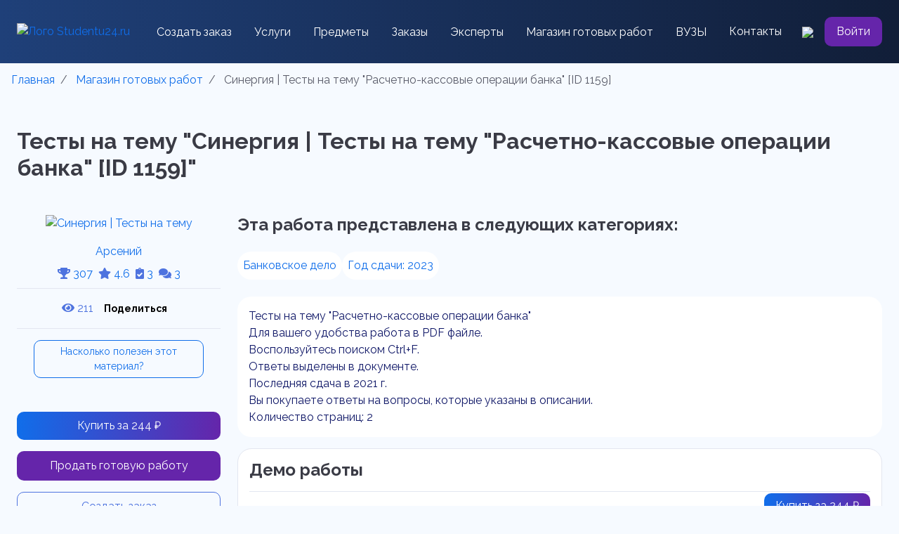

--- FILE ---
content_type: text/html; charset=utf-8
request_url: https://studentu24.ru/list/doneprojects/sinergiya-testy-na-temu-raschetno-kassovye-operacii-banka---1159
body_size: 24345
content:

<!DOCTYPE html>
<html lang="ru">
<head>
    <meta charset="utf-8">

<link rel='manifest' href='/manifest.json'>
<title>Синергия | Тесты на тему &quot;Расчетно-кассовые операции банка&quot; [ID 1159]. Заказ любых студенческих работ по выгодным ценам ‎| ID 1159</title>
<meta name="keywords" content="" />
<meta name="description" content="Синергия | Тесты на тему &quot;Расчетно-кассовые операции банка&quot; [ID 1159]. ⏩ Выполнение работ качественно, анонимно, безопасно и в срок! ⏩ Помощь студентам во всех видах студенческих работ ⏩ Выгодные цены ✅ ID 1159" />



           <meta http-equiv="X-UA-Compatible" content="IE=edge">
           <meta name="viewport" content="width=device-width, initial-scale=1, shrink-to-fit=no">
           <meta name="author" content="Falcon Space, Web-Automation.ru" />
           <meta name="theme-color" content="#cccccc" />

           
<link rel="preload" as="style" href="/content/modules/as.css?v=12" onload="this.rel='stylesheet'">
<link rel="preload" as="style" href="/controls/resource/getfile?code=globalcss" onload="this.rel='stylesheet'">




    <link href="/content/sb-admin/css/sb-admin-2.min.css" rel="stylesheet">



<link rel="prefetch" as="style" href="/js/bootstrap-slider/css/bootstrap-slider.min.css" onload="this.rel='stylesheet'">

<link rel="icon" href="/uploads/rs/favicon/0/favicon_thumb.png" type="image/x-icon" />
<link rel="shortcut icon" href="/uploads/rs/favicon/0/favicon_thumb.png" type="image/x-icon" />
<link rel="apple-touch-icon" href="/uploads/rs/favicon/0/favicon_thumb.png" />



<link rel="preload" as="font" type="font/woff2" crossorigin href="/content/sb-admin/vendor/fontawesome-free/webfonts/fa-regular-400.woff2" />
<link rel="preload" as="font" type="font/woff2" crossorigin href="/content/sb-admin/vendor/fontawesome-free/webfonts/fa-solid-900.woff2" />
<link rel="preload" as="font" type="font/woff2" crossorigin href="/content/sb-admin/vendor/fontawesome-free/webfonts/fa-brands-400.woff2" />
<link rel="preload" as="style" href="/content/sb-admin/vendor/fontawesome-free/css/all.min.css" onload="this.rel='stylesheet'">



<link rel="stylesheet" href="/uploads/js/swiper/swiper-bundle.min.css" />
<link rel="stylesheet" href="/uploads/style.css">

    
    <link rel="stylesheet" href="/content/modules/catalog.css" />
<link rel="stylesheet" href="/uploads/style-list.css">
<link rel="canonical" href="https://studentu24.ru/list/doneprojects/sinergiya-testy-na-temu-raschetno-kassovye-operacii-banka---1159">    
</head>
<body id="page-top"
      class="     au-list instantCatalogFilter as-stickyTop as-round   "
      data-lang="ru-ru"       
             
      >
    <!-- Page Wrapper -->
    <div id="wrapper" >
        <!-- Sidebar -->
        <div id="accordionSidebar" class="navbar-nav bg-gradient-primary sidebar sidebar-dark accordion 
                d-block d-sm-block d-md-none d-lg-none  as-hideLeftCol  ">
            

<!-- Sidebar - Brand -->


    <a class="sidebar-brand d-flex align-items-center justify-content-center" href="/">
        <div class="sidebar-brand-icon animated bounceInLeft delay-1s faa-parent  animated-hover">
        <img src="/uploads/rs/sitelogo/0/logo_thumb.png" alt="Studentu24.ru" title="Studentu24.ru" />
        </div>
        <div class="sidebar-brand-text mx-3 animated bounceInDown ">Studentu24.ru</div>
    </a>


<div class="as-leftColCont">

    <!-- Divider -->
    <hr class="sidebar-divider my-0">

    <div class="as-mainMenu">
    </div>

    <!-- Divider -->
    <hr class="sidebar-divider d-none d-md-block">

    <!-- Sidebar Toggler (Sidebar) -->
    <div class="text-center d-none d-md-block sidebarToggleCont hide">
        <button class="rounded-circle border-0" id="sidebarToggle"></button>
    </div>

</div>

        </div>
        <!-- End of Sidebar -->
        <!-- Content Wrapper -->
        <div id="content-wrapper" class="d-flex flex-column">
            <!-- Main Content -->
            <div id="content">
                

<div class="header" style="background: linear-gradient(91deg, #1F4079 0%, #111E38 100%);">
  <div class="container py-4">
    <div class="row">
      <div class="col-12">
        <div class="navbar-container  w-100" style="z-index:2;">
          <nav class="navbar navbar-expand-xl navbar-dark p-0">
            <a href="/" class="">
              <img class="mr-2" style="height: 40px;" alt="Лого Studentu24.ru"
                   title="Лого Studentu24.ru" src="/uploads/rs/landimages/10/logo.svg">
            </a>
            <button class="navbar-toggler border-0" type="button" data-toggle="collapse"
                    data-target="#navbar" aria-controls="navbarSupportedContent" aria-expanded="false"
                    aria-label="Toggle navigation">
              <span class="navbar-toggler-icon"></span>
            </button>
            <div class="collapse navbar-collapse pt-5 pt-xl-0" id="navbar">
              <ul class="navbar-nav mx-auto align-items-xl-center mb-4 mb-xl-0">
                <li class="list-group-item border-0 bg-transparent py-2 px-3"><a
                                                                                 class="nav-link text-white p-0" href="/new-project">Создать заказ</a></li>
                <li class="list-group-item border-0 bg-transparent py-2 px-3">
                  <a class="as-form-modal nav-link text-white p-0" href="#" data-code="typesList" data-itemid="0" data-big="0" data-title="Услуги" data-btntext="">Услуги</a>
                </li>
                <li class="list-group-item border-0 bg-transparent py-2 px-3"><a
                                                                                 class="nav-link text-white p-0" href="/subjects-list">Предметы</a></li>
                <li class="list-group-item border-0 bg-transparent py-2 px-3"><a
                                                                                 class="nav-link text-white p-0" href="/searchprojects">Заказы</a></li>
                <li class="list-group-item border-0 bg-transparent py-2 px-3"><a
                                                                                 class="nav-link text-white p-0" href="/list/suppliers">Эксперты</a></li>
                <li class="list-group-item border-0 bg-transparent py-2 px-3"><a
                                                                                 class="nav-link text-white p-0" href="/list/doneprojects">Магазин готовых работ</a></li>
                <li class="list-group-item border-0 bg-transparent py-2 px-3"><a
                                                                                 class="nav-link text-white p-0" href="/list/universities">ВУЗЫ</a></li>
                <li class="list-group-item border-0 bg-transparent py-2 px-3"><a
                                                                                 class="nav-link text-white p-0" href="/contacts">Контакты</a></li>
              </ul>
              <div class="d-flex align-items-center">
                <a href="#" class="as-modal mr-3 d-none d-xl-block search__btn border-0 bg-transparent"
                   data-title="Поиск..."
                   data-content="<select class='as-select-search hide' data-url='/controls/search/search' data-itemid='' data-minlength='4' data-delay='1000'><option value='0'>Поиск...</option></select>"
                   data-big='0'
                   data-slideout='2'>
                  <img src="/uploads/images/search.svg">
                </a>

              </div>
              <a class="text-white btn p-2 px-3 violet-btn" href="/account/login">Войти</a>
            </div>

          </nav>
        </div>
      </div>
    </div>
  </div>
</div>

<div style="display:none;" itemscope="" itemtype="https://schema.org/SiteNavigationElement">
  <ul itemprop="about" itemscope="" itemtype="https://schema.org/ItemList">
    <li itemprop="itemListElement" itemscope ="" itemtype="https://schema.org/ItemList">
      <a href="https://studentu24.ru/" itemprop="url">Главная</a>
      <meta itemprop="name" content="Главная" />
    </li>
    <li itemprop="itemListElement" itemscope ="" itemtype="https://schema.org/ItemList">
      <a href="https://studentu24.ru/new-project" itemprop="url">Создать заказ</a>
      <meta itemprop="name" content="Создать заказ" />
    </li>

    <li itemprop="itemListElement" itemscope ="" itemtype="https://schema.org/ItemList">
      <a href="https://studentu24.ru/subjects-list" itemprop="url">Предметы</a>
      <meta itemprop="name" content="Предметы" />
    </li>

    <li itemprop="itemListElement" itemscope ="" itemtype="https://schema.org/ItemList">
      <a href="https://studentu24.ru/searchprojects" itemprop="url">Заказы</a>
      <meta itemprop="name" content="Заказы" />
    </li>

    <li itemprop="itemListElement" itemscope ="" itemtype="https://schema.org/ItemList">
      <a href="https://studentu24.ru/list/suppliers" itemprop="url">Эксперты</a>
      <meta itemprop="name" content="Эксперты" />
    </li>

    <li itemprop="itemListElement" itemscope ="" itemtype="https://schema.org/ItemList">
      <a href="https://studentu24.ru/list/doneprojects" itemprop="url">Магазин готовых работ</a>
      <meta itemprop="name" content="Магазин готовых работ" />
    </li>

    <li itemprop="itemListElement" itemscope ="" itemtype="https://schema.org/ItemList">
      <a href="https://studentu24.ru/list/universities" itemprop="url">ВУЗы</a>
      <meta itemprop="name" content="ВУЗы" />
    </li>

    <li itemprop="itemListElement" itemscope ="" itemtype="https://schema.org/ItemList">
      <a href="https://studentu24.ru/contacts" itemprop="url">Контакты</a>
      <meta itemprop="name" content="Контакты" />
    </li>

  </ul>
</div>


                <!-- Begin Page Content -->
                <div class="container-fluid">

                     

    <div class="breadcrumbsCont animated bounceInRight breadcrumbsCont-3 "  itemprop="breadcrumb">
        <nav aria-label='breadcrumb'><ol class='breadcrumb breadcrumbLeft'  itemscope itemtype='https://schema.org/BreadcrumbList'><li class='breadcrumb-item' itemprop='itemListElement' itemscope itemtype='https://schema.org/ListItem'>
                                <a href='/'  itemprop='item'>
                                    <span itemprop='name'>Главная</span>
                                    <meta itemprop='position' content='1'> 
                                    <meta itemprop='name' content='Главная'>
                                </a></li><li class='breadcrumb-item' itemprop='itemListElement' itemscope itemtype='https://schema.org/ListItem'>
                                <a href='/list/doneprojects'  itemprop='item'>
                                    <span itemprop='name'>Магазин готовых работ</span>
                                    <meta itemprop='position' content='2'> 
                                    <meta itemprop='name' content='Магазин готовых работ'>
                                </a></li><li class='breadcrumb-item active' aria-current='page' >                            
                            <span>Синергия | Тесты на тему "Расчетно-кассовые операции банка" [ID 1159]</span>                   
                            <meta itemprop='position' content='3'> 
                            <meta itemprop='name' content='Синергия | Тесты на тему "Расчетно-кассовые операции банка" [ID 1159]'>
                        </li></ol></nav>
    </div>
                                        

                    




        <div class="cat-listItemDetails" data-itemID="1159">
            <div class="container py-4">
  <div class="row">
    <div class="col-12">
      <h1 class="h1 font-32 font-weight-bold mb-5">Тесты на тему "Синергия | Тесты на тему "Расчетно-кассовые операции банка" [ID 1159]"</h1>
    </div>
  </div>

  <div class="row">
    <div class="col-12 col-xl-3 mb-4 mb-xl-0">
      <div class="d-flex flex-column align-items-center pb-2">
        <a href="/list/suppliers/arsenij---1315"><img class="rounded-circle mb-3" 
    src="/uploads/rs/user/arsenij/kak-najti-prepodavatelya-dlya-rebenka_thumb.jpg"
    style="
    width:142px;
    height:142px;
    object-fit: cover;
    "
    alt="Синергия | Тесты на тему "Расчетно-кассовые операции банка"" 
    title="фото Синергия | Тесты на тему "Расчетно-кассовые операции банка"" 
    loading="lazy"></a>
        <a href="/list/suppliers/arsenij---1315" class="mb-2" style="color: #106EEA">Арсений </a>
        <div class="text-danger"><a href="/list/suppliers/arsenij---1315" style="text-decoration: none;"><span title="Общий рейтинг"><i class="fas fa-trophy text-primary"></i> 307</span><span class="ml-2" title="Рейтинг"><i class="fas fa-star text-primary"></i> 4.6</span><span class="ml-2" title="Выполнено заказов"><i class="fas fa-clipboard-check text-primary"></i>  3</span><span class="ml-2" title="Количество отзывов"><i class="fas fa-comments text-primary"></i> 3</span></a></div>
      </div>
      <div class="py-3 mb-3 border-top border-bottom d-flex flex-wrap align-items-center justify-content-center">
        <div class="text-primary mr-2" title="Просмотров"><i class="fas fa-eye"></i> 211</div>
        <script src="https://yastatic.net/share2/share.js"></script><div class="ya-share2 as-share-btn" data-curtain data-size="s" data-shape="round" data-limit="0" data-more-button-type="long" data-services="messenger,vkontakte,odnoklassniki,telegram,viber,whatsapp"></div>
      </div>
      <div class="px-4 border-blue">
        <a href="#" class="as-form-modal py-1 px-2 d-block mb-5 text-center border rounded-pill"data-title="Насколько полезен этот материал?"data-code="rate"data-itemID="doneProjects_1159"data-btnText="Оценить">Насколько полезен этот материал?</a>
      </div>

      <div class="d-none d-md-block">
        <a href="#" class="d-block as-form-modal button text-white py-2 px-3 mr-3 mb-3 w-100 text-center" style="border-radius: 10px;"
                                                                     data-code="buyProject" 
                                                                     data-itemID="1159" 
                                                                     data-big="0" 
                                                                     data-title="Купить работу Синергия | Тесты на тему Расчетно-кассовые операции банка" 
                                                                     data-btnText="">Купить за 244 ₽</a>
        <a href="/reg/supplier" class="d-block btn violet-btn text-white py-2 px-3 mr-3 mb-3 w-100 text-center" style="border-radius: 10px!important;">Продать готовую работу</a>
        <a href="/new-project" class="d-block btn btn-outline-primary py-2 px-3 mr-3 mb-3 w-100 text-center" style="border-radius: 10px!important;">Создать заказ</a>
      </div>

    </div>

    <div class="col-12 col-xl-9">
      <h2 class="font-weight-bold pb-3">Эта работа представлена в следующих категориях:</h2>
      <div class="d-flex flex-wrap mb-4" style="font-size: 16px;gap: 20px;">
        <a href="/list/doneprojects/ekonomicheskie-specialnosti-46/bankovskoe-delo-139"
                                                            class="p-2 bg-white text-center mb-0" style="color: #106EEA;border-radius: 20px;">Банковское дело</a>
        
        <a href="/list/doneprojects/year--2023" class="p-2 bg-white text-center mb-0" style="color: #106EEA;border-radius: 20px;">Год сдачи: 2023</a>
        
      </div>

      <div style="border-radius: 20px;word-wrap: break-word;" class="bg-white p-3 mb-3">
        Тесты на тему "Расчетно-кассовые операции банка"<br>Для вашего удобства работа в PDF файле.<br>Воспользуйтесь поиском Ctrl+F.<br>Ответы выделены в документе.<br>Последняя сдача в 2021 г.<br>Вы покупаете ответы на вопросы, которые указаны в описании.<br>Количество страниц: 2
      </div>

      <div style="border-radius: 20px;" class="bg-white p-3 border mb-3">
        <h2 class="font-weight-bold border-bottom pb-3">Демо работы</h2>
        <div class="d-flex justify-content-between align-items-center flex-wrap">
          <div class="as-resourceManager mb-3" data-code="doneProjectDemoFiles" data-itemID="CB7CEF2F-8F84-46DC-A081-5DB371529298" data-hideTitle="1" data-compact="1"></div>
          <div class="mb-3">
            <a href="#" class="as-form-modal button text-white py-2 px-3" style="border-radius: 10px;"
                                                                     data-code="buyProject" 
                                                                     data-itemID="1159" 
                                                                     data-big="0" 
                                                                     data-title="Купить работу Синергия | Тесты на тему Расчетно-кассовые операции банка" 
                                                                     data-btnText="">Купить за 244 ₽</a>
          </div>
        </div>
      </div>

      <div style="border-radius: 20px;" class="bg-white p-3 mb-3">
        <h2 class="font-weight-bold border-bottom pb-3"> Описание работы</h2>
        Вопрос 1: Для коммерческой организации – юридического лица в качестве основного счета банком открывается … счет<br><br>A)	ссудный<br>B)	бюджетный<br>C)	депозитный<br> D) расчетный<br><br>Вопрос 2: Структурное подразделение банка России, действующее в составе его территориального учреждения, которое является посредником в платежах и кредитах между коммерческими банками, – это …<br><br>A)	РЦИ<br>B)	 РКЦ<br>C)	МЦИ<br><br>Вопрос 3: Неверно, что к принципам организации безналичных расчетов относится …<br><br>A)	имущественная ответственность участников расчетов<br>B)	наличие разветвленной филиальной сети банка<br> C) тот факт, что безналичные расчеты осуществляются по банковским счетам<br>D) обеспеченность платежа<br><br>Вопрос 4: Для расчетного обслуживания между банком и клиентом заключается …<br><br>A) кредитный договор<br> B) договор банковского счета<br>C)	договор приема денежных средств<br>D)	трастовый договор<br><br>Вопрос 5: … операции – это операции по приему и выдаче наличных денежных средств<br><br>A)	 Кассовые<br>B)	Комиссионные<br>C)	Расчетные<br>D)	Гарантийные<br><br>Вопрос 6: Безналичные расчеты – это расчеты, осуществляемые в кредитных учреждениях перечислением со счета плательщика …<br><br>A)	на счет получателя<br>B)	путем зачета взаимных требований<br> C) на счет получателя, а также путем зачета взаимных требований<br><br>Вопрос 7: Акцепт или отказ плательщика от оплаты платежного требования с акцептом оформляется …<br><br>A) устным отказом<br> B) заявлением по установленной форме «Заявление об акцепте/отказе от акцепта»<br>C) заявлением в произвольной форме<br><br>Вопрос 8: Аккредитив, который не может быть изменен или аннулирован без согласия поставщика, в пользу которого он был открыт, считается …<br><br>A)	ордерным<br>B)	классическим<br>C)	отзывным<br> D) безотзывным<br><br>Вопрос 9: Безналичные расчеты проводятся юридическими и физическими лицами через …<br><br>A) рассчетно-кассовые центры<br> B) коммерческие банки<br>C)	региональные депозитарии<br>D)	уличные банкоматы<br><br>Вопрос 10: Безналичные платежи и расчеты в экономике России, осуществляемые через децентрализованную систему расчетов, включают платежи, совершаемые …<br><br>A) по корреспондентским счетам ЛОРО и НОСТРО<br> B) через расчетную сеть Банка России<br>C)	небанковскими кредитными организациями<br>D)	клиринговыми палатами<br><br>Вопрос 11: При открытии расчетного счета между банком и клиентом заключается договор …<br><br> A) на расчетно-кассовое обслуживание<br>B)	банковского счета<br>C)	доверительного управления счетом<br>D)	корреспондентского счета<br><br>Вопрос 12: Расчетные счета открываются …<br><br>A)	организациям, которым выделяются средства из бюджета<br>B)	некоммерческим организациям<br>C)	коммерческим организациям<br> D) филиалам и представительствам юридических лиц<br><br>Вопрос 13: Нормативный документ Банка России, который регламентирует порядок осуществления безналичных расчетов, – …<br><br>A) Положение от 10.02.2003 г. № 215-П<br><br><br>B) Положение от 09.10.2002 г. № 199-П<br> C) Положение от 03.10.2002 г. № 2-П<br>D)	Инструкция от 16.01.2004 г. № 110-И<br><br>Вопрос 14: Очередность исполнения расчетных поручений клиента для банка устанавливает …<br><br>A)	договор банковского счета<br>B)	положение Минфина России<br> C) ГК РФ<br>D)	Федеральный закон «О банках и банковской деятельности»<br>E)	нормативный акт Банка России<br><br>Вопрос 15: Процесс непрерывного движения денежных средств в наличной и безналичной форме – это …<br><br>A) платежный оборот<br> B) денежный оборот<br>C)	клиринг<br>D)	налично-денежное обращение<br><br>Вопрос 16: Достоинством аккредитивной формы расчетов является …<br><br> A) обеспечение гарантии платежа для поставщика продукции<br>B)	простота оформления сделки<br>C)	быстрый товарооборот<br>D)	невысокие накладные расходы<br><br>Вопрос 17: При превышении установленного банком кассового лимита предприятие обязано …<br><br> A) инкассировать сверхлимитные денежные средства<br>B)	спрятать денежную наличность в сейфе<br>C)	поставить в известность банк, что средства оставлены в кассе предприятия<br>D)	оставить средства в кассе предприятия<br><br>Вопрос 18: Ценная бумага, содержащая ничем не обусловленное распоряжение владельца банку произвести платеж указанной в нем суммы предъявителю, – это …<br><br>A)	платежное требование<br>B)	инкассо<br> C) чек<br><br>Вопрос 19: Расчеты чеками между физическими лицами …<br><br>A)	не допускаются<br>B)	допускаются при разрешении Банка России<br>C)	допускаются, если чеки именные<br> D) допускаются<br><br>Вопрос 20: Исполняющий Банк обязан известить Банк-эмитент о помещении платежных требований в картотеку неоплаченных в срок расчетных документов не позже … дня, следующего за днем помещения документа в картотеку<br><br>A)	 рабочего<br>B)	третьего рабочего<br>C)	десятого рабочего<br>
      </div>

      <h2 class="h2 my-3">Похожие работы</h2><div class="card my-1 small"><div class="card-body"><div class="card-title font-weight-bold"><a href="/list/doneprojects/kursy-uchitel-budushchego-razvitie-talanta-shkolnikov-otvety-na-test---13399" >Курсы Учитель будущего | Развитие таланта школьников (ответы на тест) </a></div><hr><div class="card-text small"><b>Русский язык</b><br><b>Тесты</b><br><b>Автор: </b><a class="font-weight-bold" href="/list/suppliers/maliakress---1779">Maliakress</a><br></div></div></div><div class="card my-1 small"><div class="card-body"><div class="card-title font-weight-bold"><a href="/list/doneprojects/pravovye-osnovy-operativno-rozysknoy-deyatelnosti-sinergiya-test---5267" >Правовые основы оперативно - розыскной деятельности | Синергия | Тест | </a></div><hr><div class="card-text small"><b>Право и юриспруденция</b><br><b>Тесты</b><br><b>Автор: </b><a class="font-weight-bold" href="/list/suppliers/prof3206---1512">ProF3206</a><br></div></div></div><div class="card my-1 small"><div class="card-body"><div class="card-title font-weight-bold"><a href="/list/doneprojects/marketing-i-pr-v-event-industrii-sinergiya-otvety-na-itogovy-test-na-otlichno---28390" >Маркетинг и PR в event-индустрии | Синергия | Ответы на ИТОГОВЫЙ ТЕСТ | На отлично!</a></div><hr><div class="card-text small"><b>Маркетинг</b><br><b>Тесты</b><br><b>Автор: </b><a class="font-weight-bold" href="/list/suppliers/alenast---1347">AlenaST</a><br></div></div></div><div class="card my-1 small"><div class="card-body"><div class="card-title font-weight-bold"><a href="/list/doneprojects/informacionno-kommunikacionnye-tekhnologii-dlya-professionalnoy-deyatelnosti-temy-1-4-promezhutochnye-itogovy-kompetentnostny-testy-sinergiya-mti-2024g---26818" >Информационно-коммуникационные технологии для профессиональной деятельности | (Темы 1-4) | Промежуточные + итоговый, компетентностный тесты Синергия/МТИ 2024г </a></div><hr><div class="card-text small"><b>Информационные технологии</b><br><b>Тесты</b><br><b>Автор: </b><a class="font-weight-bold" href="/list/suppliers/elenakmironova---2152">ElenaKMironova</a><br></div></div></div><div class="card my-1 small"><div class="card-body"><div class="card-title font-weight-bold"><a href="/list/doneprojects/socialnaya-antropologiya-sinergiya-otvety-na-itogovy-test-na-otlichno---7855" >Социальная антропология | Синергия | Ответы на ИТОГОВЫЙ ТЕСТ | На отлично!</a></div><hr><div class="card-text small"><b>Другое</b><br><b>Тесты</b><br><b>Автор: </b><a class="font-weight-bold" href="/list/suppliers/alenast---1347">AlenaST</a><br></div></div></div>

      <h2 class="h2 my-3">Другие работы автора</h2><div class="card my-1 small"><div class="card-body"><div class="card-title font-weight-bold"><a href="/list/doneprojects/vitte-reytingovaya-rabota-na-temu-eticheskiy-kodeks-organizacii-i-ego-rol-v-razvitii-organizacionnoy-kultury---1260" >Витте | Рейтинговая работа на тему: Этический кодекс организации и его роль в развитии организационной культуры</a></div><hr><div class="card-text small"><b>Менеджмент</b><br><b>Рейтинговая работа</b><br><b>Автор: </b><a class="font-weight-bold" href="/list/suppliers/arsenij---1315">Arsenij</a><br></div></div></div><div class="card my-1 small"><div class="card-body"><div class="card-title font-weight-bold"><a href="/list/doneprojects/vitte-reytingovaya-rabota-na-temu-upravlenie-biznesom-i-it-proektami---1312" >Витте | Рейтинговая работа на тему: Управление бизнесом и IT - проектами</a></div><hr><div class="card-text small"><b>Информационные технологии</b><br><b>Рейтинговая работа</b><br><b>Автор: </b><a class="font-weight-bold" href="/list/suppliers/arsenij---1315">Arsenij</a><br></div></div></div><div class="card my-1 small"><div class="card-body"><div class="card-title font-weight-bold"><a href="/list/doneprojects/vitte-reytingovaya-rabota-na-temu-evolyuciya-vzglyadov-ekonomistov-na-sushchnost-i-funkcii-finansov---1247" >Витте | Рейтинговая работа на тему: Эволюция взглядов экономистов на сущность и функции финансов</a></div><hr><div class="card-text small"><b>Финансы</b><br><b>Рейтинговая работа</b><br><b>Автор: </b><a class="font-weight-bold" href="/list/suppliers/arsenij---1315">Arsenij</a><br></div></div></div><div class="card my-1 small"><div class="card-body"><div class="card-title font-weight-bold"><a href="/list/doneprojects/sinergii-moi-nauchno-issledovatelskaya-rabota-p-o-proizvodstvennaya-praktika-1-semestr---2467" >Синергии (МОИ) | Научно-исследовательская работа П | О Производственная практика - 1 семестр</a></div><hr><div class="card-text small"><b>Информатика</b><br><b>Отчёт по практике</b><br><b>Автор: </b><a class="font-weight-bold" href="/list/suppliers/arsenij---1315">Arsenij</a><br></div></div></div><div class="card my-1 small"><div class="card-body"><div class="card-title font-weight-bold"><a href="/list/doneprojects/sinergiya-moi-praktika-po-polucheniyu-pervichnykh-professionalnykh-umeniy-i-navykov-up-vch-uchebnaya-praktika-4-semestr---2772" >Синергия (МОИ) | Практика по получению первичных профессиональных умений и навыков УП | ВЧ Учебная практика - 4 семестр</a></div><hr><div class="card-text small"><b>Менеджмент</b><br><b>Отчёт по практике</b><br><b>Автор: </b><a class="font-weight-bold" href="/list/suppliers/arsenij---1315">Arsenij</a><br></div></div></div>

      <div class="d-flex flex-column flex-md-row mt-3 justify-content-around">
        <a href="#" class="d-block as-form-modal button text-white py-2 px-3 mr-3 mb-3 w-100 text-center" style="border-radius: 10px;"
                                                                     data-code="buyProject" 
                                                                     data-itemID="1159" 
                                                                     data-big="0" 
                                                                     data-title="Купить работу Синергия | Тесты на тему Расчетно-кассовые операции банка" 
                                                                     data-btnText="">Купить за 244 ₽</a>
        <a href="/reg/supplier" class="d-block btn violet-btn text-white py-2 px-3 mr-3 mb-3 w-100 text-center" style="border-radius: 10px!important;">Продать готовую работу</a>
        <a href="/new-project" class="d-block btn btn-outline-primary py-2 px-3 mr-3 mb-3 w-100 text-center" style="border-radius: 10px!important;">Создать заказ</a>
      </div>

    </div>
  </div>

  <noindex>
    <div class="row mt-3">
      <div class="col-12">
        <div class="p-3 p-sm-5" style="background-image: url(/uploads/rs/landImages/10/banner-2.jpg);background-repeat: no-repeat;background-size: cover;border-radius: 20px;">
          <p class="text-white mb-5 font-weight-bold" style="max-width: 262px;">НЕ НАШЛИ, ЧТО ИСКАЛИ? МОЖЕМ ПОМОЧЬ.</p>
          <a href="/reg/customer" class="font-weight-bold text-white py-2 px-3" style="border-radius: 10px;border: 1px solid #90C2FF;">СТАТЬ ЗАКАЗЧИКОМ</a>
        </div>
      </div>
    </div>
  </noindex>


</div>


<div class="container">
  <section class="cities my-3"><div class="form-group"><select class="form-control form-control-sm py-2"><option>Мы работаем в следующих городах</option><option>Абаза</option><option>Абакан</option><option>Абдулино</option><option>Абинск</option><option>Агидель</option><option>Агрыз</option><option>Адыгейск</option><option>Азнакаево</option><option>Азов</option><option>Ак-Довурак</option><option>Аксай</option><option>Алагир</option><option>Алапаевск</option><option>Алатырь</option><option>Алдан</option><option>Алейск</option><option>Александров</option><option>Александровск</option><option>Александровск-Сахалинский</option><option>Алексеевка</option><option>Алексин</option><option>Алзамай</option><option>Алупка</option><option>Алушта</option><option>Альметьевск</option><option>Амурск</option><option>Анадырь</option><option>Анапа</option><option>Ангарск</option><option>Андреаполь</option><option>Анжеро-Судженск</option><option>Анива</option><option>Апатиты</option><option>Апрелевка</option><option>Апшеронск</option><option>Арамиль</option><option>Аргун</option><option>Ардатов</option><option>Ардон</option><option>Арзамас</option><option>Аркадак</option><option>Армавир</option><option>Армянск</option><option>Арсеньев</option><option>Арск</option><option>Артём</option><option>Артёмовск</option><option>Артёмовский</option><option>Архангельск</option><option>Асбест</option><option>Асино</option><option>Астрахань</option><option>Аткарск</option><option>Ахтубинск</option><option>Ачинск</option><option>Аша</option><option>Бабаево</option><option>Бабушкин</option><option>Бавлы</option><option>Багратионовск</option><option>Байкальск</option><option>Баймак</option><option>Бакал</option><option>Баксан</option><option>Балабаново</option><option>Балаково</option><option>Балахна</option><option>Балашиха</option><option>Балашов</option><option>Балей</option><option>Балтийск</option><option>Барабинск</option><option>Барнаул</option><option>Барыш</option><option>Батайск</option><option>Бахчисарай</option><option>Бежецк</option><option>Белая Калитва</option><option>Белая Холуница</option><option>Белгород</option><option>Белебей</option><option>Белёв</option><option>Белинский</option><option>Белово</option><option>Белогорск</option><option>Белогорск</option><option>Белозерск</option><option>Белокуриха</option><option>Беломорск</option><option>Белоозёрский</option><option>Белорецк</option><option>Белореченск</option><option>Белоусово</option><option>Белоярский</option><option>Белый</option><option>Бердск</option><option>Березники</option><option>Берёзовский</option><option>Беслан</option><option>Бийск</option><option>Бикин</option><option>Билибино</option><option>Биробиджан</option><option>Бирск</option><option>Бирюсинск</option><option>Бирюч</option><option>Благовещенск</option><option>Благодарный</option><option>Бобров</option><option>Богданович</option><option>Богородицк</option><option>Богородск</option><option>Боготол</option><option>Богучар</option><option>Бодайбо</option><option>Бокситогорск</option><option>Болгар</option><option>Бологое</option><option>Болотное</option><option>Болохово</option><option>Болхов</option><option>Большой Камень</option><option>Бор</option><option>Борзя</option><option>Борисоглебск</option><option>Боровичи</option><option>Боровск</option><option>Бородино</option><option>Братск</option><option>Бронницы</option><option>Брянск</option><option>Бугульма</option><option>Бугуруслан</option><option>Будённовск</option><option>Бузулук</option><option>Буинск</option><option>Буй</option><option>Буйнакск</option><option>Бутурлиновка</option><option>Валдай</option><option>Валуйки</option><option>Велиж</option><option>Великие Луки</option><option>Великий Новгород</option><option>Великий Устюг</option><option>Вельск</option><option>Венёв</option><option>Верещагино</option><option>Верея</option><option>Верхнеуральск</option><option>Верхний Тагил</option><option>Верхний Уфалей</option><option>Верхняя Пышма</option><option>Верхняя Салда</option><option>Верхняя Тура</option><option>Верхотурье</option><option>Верхоянск</option><option>Весьегонск</option><option>Ветлуга</option><option>Видное</option><option>Вилюйск</option><option>Вилючинск</option><option>Вихоревка</option><option>Вичуга</option><option>Владивосток</option><option>Владикавказ</option><option>Владимир</option><option>Волгоград</option><option>Волгодонск</option><option>Волгореченск</option><option>Волжск</option><option>Волжский</option><option>Вологда</option><option>Володарск</option><option>Волоколамск</option><option>Волосово</option><option>Волхов</option><option>Волчанск</option><option>Вольск</option><option>Воркута</option><option>Воронеж</option><option>Ворсма</option><option>Воскресенск</option><option>Воткинск</option><option>Всеволожск</option><option>Вуктыл</option><option>Выборг</option><option>Выкса</option><option>Высоковск</option><option>Высоцк</option><option>Вытегра</option><option>Вышний Волочёк</option><option>Вяземский</option><option>Вязники</option><option>Вязьма</option><option>Вятские Поляны</option><option>Гаврилов Посад</option><option>Гаврилов-Ям</option><option>Гагарин</option><option>Гаджиево</option><option>Гай</option><option>Галич</option><option>Гатчина</option><option>Гвардейск</option><option>Гдов</option><option>Геленджик</option><option>Георгиевск</option><option>Глазов</option><option>Голицыно</option><option>Горбатов</option><option>Горно-Алтайск</option><option>Горнозаводск</option><option>Горняк</option><option>Городец</option><option>Городище</option><option>Городовиковск</option><option>Гороховец</option><option>Горячий Ключ</option><option>Грайворон</option><option>Гремячинск</option><option>Грозный</option><option>Грязи</option><option>Грязовец</option><option>Губаха</option><option>Губкин</option><option>Губкинский</option><option>Гудермес</option><option>Гуково</option><option>Гулькевичи</option><option>Гурьевск</option><option>Гусев</option><option>Гусиноозёрск</option><option>Гусь-Хрустальный</option><option>Давлеканово</option><option>Дагестанские Огни</option><option>Далматово</option><option>Дальнегорск</option><option>Дальнереченск</option><option>Данилов</option><option>Данков</option><option>Дегтярск</option><option>Дедовск</option><option>Демидов</option><option>Дербент</option><option>Десногорск</option><option>Джанкой</option><option>Дзержинск</option><option>Дзержинский</option><option>Дивногорск</option><option>Дигора</option><option>Димитровград</option><option>Дмитриев</option><option>Дмитров</option><option>Дмитровск</option><option>Дно</option><option>Добрянка</option><option>Долгопрудный</option><option>Долинск</option><option>Домодедово</option><option>Донецк</option><option>Донской</option><option>Дорогобуж</option><option>Дрезна</option><option>Дубна</option><option>Дубовка</option><option>Дудинка</option><option>Духовщина</option><option>Дюртюли</option><option>Дятьково</option><option>Евпатория</option><option>Егорьевск</option><option>Ейск</option><option>Екатеринбург</option><option>Елабуга</option><option>Елец</option><option>Елизово</option><option>Ельня</option><option>Еманжелинск</option><option>Емва</option><option>Енисейск</option><option>Ермолино</option><option>Ершов</option><option>Ессентуки</option><option>Ефремов</option><option>Железноводск</option><option>Железногорск</option><option>Железногорск-Илимский</option><option>Жердевка</option><option>Жигулёвск</option><option>Жиздра</option><option>Жирновск</option><option>Жуков</option><option>Жуковка</option><option>Жуковский</option><option>Завитинск</option><option>Заводоуковск</option><option>Заволжск</option><option>Заволжье</option><option>Задонск</option><option>Заинск</option><option>Закаменск</option><option>Заозёрный</option><option>Заозёрск</option><option>Западная Двина</option><option>Заполярный</option><option>Зарайск</option><option>Заречный</option><option>Заринск</option><option>Звенигово</option><option>Звенигород</option><option>Зверево</option><option>Зеленогорск</option><option>Зеленоградск</option><option>Зеленодольск</option><option>Зеленокумск</option><option>Зерноград</option><option>Зея</option><option>Зима</option><option>Златоуст</option><option>Злынка</option><option>Змеиногорск</option><option>Знаменск</option><option>Зубцов</option><option>Зуевка</option><option>Ивангород</option><option>Иваново</option><option>Ивантеевка</option><option>Ивдель</option><option>Игарка</option><option>Ижевск</option><option>Избербаш</option><option>Изобильный</option><option>Иланский</option><option>Инза</option><option>Иннополис</option><option>Инсар</option><option>Инта</option><option>Ипатово</option><option>Ирбит</option><option>Иркутск</option><option>Исилькуль</option><option>Искитим</option><option>Истра</option><option>Ишим</option><option>Ишимбай</option><option>Йошкар-Ола</option><option>Кадников</option><option>Казань</option><option>Калач</option><option>Калачинск</option><option>Калач-на-Дону</option><option>Калининград</option><option>Калининск</option><option>Калтан</option><option>Калуга</option><option>Калязин</option><option>Камбарка</option><option>Каменка</option><option>Каменногорск</option><option>Каменск-Уральский</option><option>Каменск-Шахтинский</option><option>Камень-на-Оби</option><option>Камешково</option><option>Камызяк</option><option>Камышин</option><option>Камышлов</option><option>Канаш</option><option>Кандалакша</option><option>Канск</option><option>Карабаново</option><option>Карабаш</option><option>Карабулак</option><option>Карасук</option><option>Карачаевск</option><option>Карачев</option><option>Каргат</option><option>Каргополь</option><option>Карпинск</option><option>Карталы</option><option>Касимов</option><option>Касли</option><option>Каспийск</option><option>Катав-Ивановск</option><option>Катайск</option><option>Качканар</option><option>Кашин</option><option>Кашира</option><option>Кедровый</option><option>Кемерово</option><option>Кемь</option><option>Керчь</option><option>Кизел</option><option>Кизилюрт</option><option>Кизляр</option><option>Кимовск</option><option>Кимры</option><option>Кингисепп</option><option>Кинель</option><option>Кинешма</option><option>Киреевск</option><option>Киренск</option><option>Киржач</option><option>Кириллов</option><option>Кириши</option><option>Киров</option><option>Кировград</option><option>Кирово-Чепецк</option><option>Кировск</option><option>Кирс</option><option>Кирсанов</option><option>Киселёвск</option><option>Кисловодск</option><option>Клин</option><option>Клинцы</option><option>Княгинино</option><option>Ковдор</option><option>Ковров</option><option>Ковылкино</option><option>Когалым</option><option>Кодинск</option><option>Козельск</option><option>Козловка</option><option>Козьмодемьянск</option><option>Кола</option><option>Кологрив</option><option>Коломна</option><option>Колпашево</option><option>Кольчугино</option><option>Коммунар</option><option>Комсомольск</option><option>Комсомольск-на-Амуре</option><option>Конаково</option><option>Кондопога</option><option>Кондрово</option><option>Константиновск</option><option>Копейск</option><option>Кораблино</option><option>Кореновск</option><option>Коркино</option><option>Королёв</option><option>Короча</option><option>Корсаков</option><option>Коряжма</option><option>Костерёво</option><option>Костомукша</option><option>Кострома</option><option>Котельники</option><option>Котельниково</option><option>Котельнич</option><option>Котлас</option><option>Котово</option><option>Котовск</option><option>Кохма</option><option>Красавино</option><option>Красноармейск</option><option>Красновишерск</option><option>Красногорск</option><option>Краснодар</option><option>Краснозаводск</option><option>Краснознаменск</option><option>Краснокаменск</option><option>Краснокамск</option><option>Красноперекопск</option><option>Краснослободск</option><option>Краснотурьинск</option><option>Красноуральск</option><option>Красноуфимск</option><option>Красноярск</option><option>Красный Кут</option><option>Красный Сулин</option><option>Красный Холм</option><option>Кремёнки</option><option>Кропоткин</option><option>Крымск</option><option>Кстово</option><option>Кубинка</option><option>Кувандык</option><option>Кувшиново</option><option>Кудрово</option><option>Кудымкар</option><option>Кузнецк</option><option>Куйбышев</option><option>Кукмор</option><option>Кулебаки</option><option>Кумертау</option><option>Кунгур</option><option>Купино</option><option>Курган</option><option>Курганинск</option><option>Курильск</option><option>Курлово</option><option>Куровское</option><option>Курск</option><option>Куртамыш</option><option>Курчалой</option><option>Курчатов</option><option>Куса</option><option>Кушва</option><option>Кызыл</option><option>Кыштым</option><option>Кяхта</option><option>Лабинск</option><option>Лабытнанги</option><option>Лагань</option><option>Ладушкин</option><option>Лаишево</option><option>Лакинск</option><option>Лангепас</option><option>Лахденпохья</option><option>Лебедянь</option><option>Лениногорск</option><option>Ленинск</option><option>Ленинск-Кузнецкий</option><option>Ленск</option><option>Лермонтов</option><option>Лесной</option><option>Лесозаводск</option><option>Лесосибирск</option><option>Ливны</option><option>Ликино-Дулёво</option><option>Липецк</option><option>Липки</option><option>Лиски</option><option>Лихославль</option><option>Лобня</option><option>Лодейное Поле</option><option>Лосино-Петровский</option><option>Луга</option><option>Луза</option><option>Лукоянов</option><option>Луховицы</option><option>Лысково</option><option>Лысьва</option><option>Лыткарино</option><option>Льгов</option><option>Любань</option><option>Люберцы</option><option>Любим</option><option>Людиново</option><option>Лянтор</option><option>Магадан</option><option>Магас</option><option>Магнитогорск</option><option>Майкоп</option><option>Майский</option><option>Макаров</option><option>Макарьев</option><option>Макушино</option><option>Малая Вишера</option><option>Малгобек</option><option>Малмыж</option><option>Малоархангельск</option><option>Малоярославец</option><option>Мамадыш</option><option>Мамоново</option><option>Мантурово</option><option>Мариинск</option><option>Мариинский Посад</option><option>Маркс</option><option>Махачкала</option><option>Мглин</option><option>Мегион</option><option>Медвежьегорск</option><option>Медногорск</option><option>Медынь</option><option>Межгорье</option><option>Междуреченск</option><option>Мезень</option><option>Меленки</option><option>Мелеуз</option><option>Менделеевск</option><option>Мензелинск</option><option>Мещовск</option><option>Миасс</option><option>Микунь</option><option>Миллерово</option><option>Минеральные Воды</option><option>Минусинск</option><option>Миньяр</option><option>Мирный</option><option>Михайлов</option><option>Михайловка</option><option>Михайловск</option><option>Мичуринск</option><option>Могоча</option><option>Можайск</option><option>Можга</option><option>Моздок</option><option>Мончегорск</option><option>Морозовск</option><option>Моршанск</option><option>Мосальск</option><option>Москва</option><option>Муравленко</option><option>Мураши</option><option>Мурино</option><option>Мурманск</option><option>Муром</option><option>Мценск</option><option>Мыски</option><option>Мытищи</option><option>Мышкин</option><option>Набережные Челны</option><option>Навашино</option><option>Наволоки</option><option>Надым</option><option>Назарово</option><option>Назрань</option><option>Называевск</option><option>Нальчик</option><option>Нариманов</option><option>Наро-Фоминск</option><option>Нарткала</option><option>Нарьян-Мар</option><option>Находка</option><option>Невель</option><option>Невельск</option><option>Невинномысск</option><option>Невьянск</option><option>Нелидово</option><option>Неман</option><option>Нерехта</option><option>Нерчинск</option><option>Нерюнгри</option><option>Нестеров</option><option>Нефтегорск</option><option>Нефтекамск</option><option>Нефтекумск</option><option>Нефтеюганск</option><option>Нея</option><option>Нижневартовск</option><option>Нижнекамск</option><option>Нижнеудинск</option><option>Нижние Серги</option><option>Нижний Ломов</option><option>Нижний Новгород</option><option>Нижний Тагил</option><option>Нижняя Салда</option><option>Нижняя Тура</option><option>Николаевск</option><option>Николаевск-на-Амуре</option><option>Никольск</option><option>Никольское</option><option>Новая Ладога</option><option>Новая Ляля</option><option>Новоалександровск</option><option>Новоалтайск</option><option>Новоаннинский</option><option>Нововоронеж</option><option>Новодвинск</option><option>Новозыбков</option><option>Новокубанск</option><option>Новокузнецк</option><option>Новокуйбышевск</option><option>Новомичуринск</option><option>Новомосковск</option><option>Новопавловск</option><option>Новоржев</option><option>Новороссийск</option><option>Новосибирск</option><option>Новосиль</option><option>Новосокольники</option><option>Новотроицк</option><option>Новоузенск</option><option>Новоульяновск</option><option>Новоуральск</option><option>Новохопёрск</option><option>Новочебоксарск</option><option>Новочеркасск</option><option>Новошахтинск</option><option>Новый Оскол</option><option>Новый Уренгой</option><option>Ногинск</option><option>Нолинск</option><option>Норильск</option><option>Ноябрьск</option><option>Нурлат</option><option>Нытва</option><option>Нюрба</option><option>Нягань</option><option>Нязепетровск</option><option>Няндома</option><option>Облучье</option><option>Обнинск</option><option>Обоянь</option><option>Обь</option><option>Одинцово</option><option>Озёрск</option><option>Озёры</option><option>Октябрьск</option><option>Октябрьский</option><option>Окуловка</option><option>Олёкминск</option><option>Оленегорск</option><option>Олонец</option><option>Омск</option><option>Омутнинск</option><option>Онега</option><option>Опочка</option><option>Орёл</option><option>Оренбург</option><option>Орехово-Зуево</option><option>Орлов</option><option>Орск</option><option>Оса</option><option>Осинники</option><option>Осташков</option><option>Остров</option><option>Островной</option><option>Острогожск</option><option>Отрадное</option><option>Отрадный</option><option>Оха</option><option>Оханск</option><option>Очёр</option><option>Павлово</option><option>Павловск</option><option>Павловский Посад</option><option>Палласовка</option><option>Партизанск</option><option>Певек</option><option>Пенза</option><option>Первомайск</option><option>Первоуральск</option><option>Перевоз</option><option>Пересвет</option><option>Переславль-Залесский</option><option>Пермь</option><option>Пестово</option><option>Петров Вал</option><option>Петровск</option><option>Петровск-Забайкальский</option><option>Петрозаводск</option><option>Петропавловск-Камчатский</option><option>Петухово</option><option>Петушки</option><option>Печора</option><option>Печоры</option><option>Пикалёво</option><option>Пионерский</option><option>Питкяранта</option><option>Плавск</option><option>Пласт</option><option>Плёс</option><option>Поворино</option><option>Подольск</option><option>Подпорожье</option><option>Покачи</option><option>Покров</option><option>Покровск</option><option>Полевской</option><option>Полесск</option><option>Полысаево</option><option>Полярные Зори</option><option>Полярный</option><option>Поронайск</option><option>Порхов</option><option>Похвистнево</option><option>Почеп</option><option>Починок</option><option>Пошехонье</option><option>Правдинск</option><option>Приволжск</option><option>Приморск</option><option>Приморско-Ахтарск</option><option>Приозерск</option><option>Прокопьевск</option><option>Пролетарск</option><option>Протвино</option><option>Прохладный</option><option>Псков</option><option>Пугачёв</option><option>Пудож</option><option>Пустошка</option><option>Пучеж</option><option>Пушкино</option><option>Пущино</option><option>Пыталово</option><option>Пыть-Ях</option><option>Пятигорск</option><option>Радужный</option><option>Райчихинск</option><option>Раменское</option><option>Рассказово</option><option>Ревда</option><option>Реж</option><option>Реутов</option><option>Ржев</option><option>Родники</option><option>Рославль</option><option>Россошь</option><option>Ростов</option><option>Ростов-на-Дону</option><option>Рошаль</option><option>Ртищево</option><option>Рубцовск</option><option>Рудня</option><option>Руза</option><option>Рузаевка</option><option>Рыбинск</option><option>Рыбное</option><option>Рыльск</option><option>Ряжск</option><option>Рязань</option><option>Саки</option><option>Салават</option><option>Салаир</option><option>Салехард</option><option>Сальск</option><option>Самара</option><option>Санкт-Петербург</option><option>Саранск</option><option>Сарапул</option><option>Саратов</option><option>Саров</option><option>Сасово</option><option>Сатка</option><option>Сафоново</option><option>Саяногорск</option><option>Саянск</option><option>Светлогорск</option><option>Светлоград</option><option>Светлый</option><option>Светогорск</option><option>Свирск</option><option>Свободный</option><option>Себеж</option><option>Севастополь</option><option>Северобайкальск</option><option>Северодвинск</option><option>Северо-Курильск</option><option>Североморск</option><option>Североуральск</option><option>Северск</option><option>Севск</option><option>Сегежа</option><option>Сельцо</option><option>Семёнов</option><option>Семикаракорск</option><option>Семилуки</option><option>Сенгилей</option><option>Серафимович</option><option>Сергач</option><option>Сергиев Посад</option><option>Сердобск</option><option>Серов</option><option>Серпухов</option><option>Сертолово</option><option>Сибай</option><option>Сим</option><option>Симферополь</option><option>Сковородино</option><option>Скопин</option><option>Славгород</option><option>Славск</option><option>Славянск-на-Кубани</option><option>Сланцы</option><option>Слободской</option><option>Слюдянка</option><option>Смоленск</option><option>Снежинск</option><option>Снежногорск</option><option>Собинка</option><option>Советск</option><option>Советская Гавань</option><option>Советский</option><option>Сокол</option><option>Солигалич</option><option>Соликамск</option><option>Солнечногорск</option><option>Сольвычегодск</option><option>Соль-Илецк</option><option>Сольцы</option><option>Сорочинск</option><option>Сорск</option><option>Сортавала</option><option>Сосенский</option><option>Сосновка</option><option>Сосновоборск</option><option>Сосновый Бор</option><option>Сосногорск</option><option>Сочи</option><option>Спас-Деменск</option><option>Спас-Клепики</option><option>Спасск</option><option>Спасск-Дальний</option><option>Спасск-Рязанский</option><option>Среднеколымск</option><option>Среднеуральск</option><option>Сретенск</option><option>Ставрополь</option><option>Старая Купавна</option><option>Старая Русса</option><option>Старица</option><option>Стародуб</option><option>Старый Крым</option><option>Старый Оскол</option><option>Стерлитамак</option><option>Стрежевой</option><option>Строитель</option><option>Струнино</option><option>Ступино</option><option>Суворов</option><option>Судак</option><option>Суджа</option><option>Судогда</option><option>Суздаль</option><option>Сунжа</option><option>Суоярви</option><option>Сураж</option><option>Сургут</option><option>Суровикино</option><option>Сурск</option><option>Сусуман</option><option>Сухиничи</option><option>Сухой Лог</option><option>Сызрань</option><option>Сыктывкар</option><option>Сысерть</option><option>Сычёвка</option><option>Сясьстрой</option><option>Тавда</option><option>Таганрог</option><option>Тайга</option><option>Тайшет</option><option>Талдом</option><option>Талица</option><option>Тамбов</option><option>Тара</option><option>Тарко-Сале</option><option>Таруса</option><option>Татарск</option><option>Таштагол</option><option>Тверь</option><option>Теберда</option><option>Тейково</option><option>Темников</option><option>Темрюк</option><option>Терек</option><option>Тетюши</option><option>Тимашёвск</option><option>Тихвин</option><option>Тихорецк</option><option>Тобольск</option><option>Тогучин</option><option>Тольятти</option><option>Томари</option><option>Томмот</option><option>Томск</option><option>Топки</option><option>Торжок</option><option>Торопец</option><option>Тосно</option><option>Тотьма</option><option>Трёхгорный</option><option>Троицк</option><option>Трубчевск</option><option>Туапсе</option><option>Туймазы</option><option>Тула</option><option>Тулун</option><option>Туран</option><option>Туринск</option><option>Тутаев</option><option>Тында</option><option>Тырныауз</option><option>Тюкалинск</option><option>Тюмень</option><option>Уварово</option><option>Углегорск</option><option>Углич</option><option>Удачный</option><option>Удомля</option><option>Ужур</option><option>Узловая</option><option>Улан-Удэ</option><option>Ульяновск</option><option>Унеча</option><option>Урай</option><option>Урень</option><option>Уржум</option><option>Урус-Мартан</option><option>Урюпинск</option><option>Усинск</option><option>Усмань</option><option>Усолье</option><option>Усолье-Сибирское</option><option>Уссурийск</option><option>Усть-Джегута</option><option>Усть-Илимск</option><option>Усть-Катав</option><option>Усть-Кут</option><option>Усть-Лабинск</option><option>Устюжна</option><option>Уфа</option><option>Ухта</option><option>Учалы</option><option>Уяр</option><option>Фатеж</option><option>Феодосия</option><option>Фокино</option><option>Фролово</option><option>Фрязино</option><option>Фурманов</option><option>Хабаровск</option><option>Хадыженск</option><option>Ханты-Мансийск</option><option>Харабали</option><option>Харовск</option><option>Хасавюрт</option><option>Хвалынск</option><option>Хилок</option><option>Химки</option><option>Холм</option><option>Холмск</option><option>Хотьково</option><option>Цивильск</option><option>Цимлянск</option><option>Циолковский</option><option>Чадан</option><option>Чайковский</option><option>Чапаевск</option><option>Чаплыгин</option><option>Чебаркуль</option><option>Чебоксары</option><option>Чегем</option><option>Чекалин</option><option>Челябинск</option><option>Чердынь</option><option>Черемхово</option><option>Черепаново</option><option>Череповец</option><option>Черкесск</option><option>Чёрмоз</option><option>Черноголовка</option><option>Черногорск</option><option>Чернушка</option><option>Черняховск</option><option>Чехов</option><option>Чистополь</option><option>Чита</option><option>Чкаловск</option><option>Чудово</option><option>Чулым</option><option>Чусовой</option><option>Чухлома</option><option>Шагонар</option><option>Шадринск</option><option>Шали</option><option>Шарыпово</option><option>Шарья</option><option>Шатура</option><option>Шахты</option><option>Шахунья</option><option>Шацк</option><option>Шебекино</option><option>Шелехов</option><option>Шенкурск</option><option>Шилка</option><option>Шимановск</option><option>Шиханы</option><option>Шлиссельбург</option><option>Шумерля</option><option>Шумиха</option><option>Шуя</option><option>Щёкино</option><option>Щёлкино</option><option>Щёлково</option><option>Щигры</option><option>Щучье</option><option>Электрогорск</option><option>Электросталь</option><option>Электроугли</option><option>Элиста</option><option>Энгельс</option><option>Эртиль</option><option>Югорск</option><option>Южа</option><option>Южно-Сахалинск</option><option>Южно-Сухокумск</option><option>Южноуральск</option><option>Юрга</option><option>Юрьевец</option><option>Юрьев-Польский</option><option>Юрюзань</option><option>Юхнов</option><option>Ядрин</option><option>Якутск</option><option>Ялта</option><option>Ялуторовск</option><option>Янаул</option><option>Яранск</option><option>Яровое</option><option>Ярославль</option><option>Ярцево</option><option>Ясногорск</option><option>Ясный</option><option>Яхрома</option></select></div></section>
</div>
        </div>








                </div>
                <!-- /.container-fluid -->
            </div>
            <!-- End of Main Content -->
                <!-- Footer -->
                <footer class="sticky-footer bg-white">
                    <div class="container my-auto">
<footer class="footer" style="background: linear-gradient(92deg, #1F4079 0%, #111E38 100%);color:white;">
  <div class="container py-5">

    <div class="row">
      <div class="col-12 col-lg-4">
        <a href="/" class="mb-5 d-block">
          <img class="mr-2" loading="lazy" style="height: 40px;" alt="Лого Studentu24.ru" title="Лого Studentu24.ru" src="/uploads/rs/landimages/10/logo.svg">
        </a>
        <div class="card border-0 bg-transparent mb-3">
          <ul class="list-group">
            <li class="list-group-item border-0 bg-transparent p-1"><a class="text-white" href="/about">О проекте</a></li>
            <li class="list-group-item border-0 bg-transparent p-1"><a class="text-white" href="/contacts">Контакты</a></li>
            <li class="list-group-item border-0 bg-transparent p-1"><a class="text-white" href="/privacy">Политика конфиденциальности</a></li>
            <li class="list-group-item border-0 bg-transparent p-1"><a class="text-white" href="/agreement">Пользовательское соглашение</a></li>
            <li class="list-group-item border-0 bg-transparent p-1"><a class="text-white" href="/oferta">Публичная оферта</a></li>
            <li class="list-group-item border-0 bg-transparent p-1"><a class="text-white" href="/rules">Правила работы на сайте</a></li>
            <li class="list-group-item border-0 bg-transparent p-1"><a class="text-white" href="/account/login">Вход на сайт</a></li>
          </ul>
        </div>
      </div>
      <div class="col-12 col-lg-4">
        <div class="card border-0 bg-transparent mb-3">
          <p class="p-1 mb-2 font-weight-bold">Площадка помощи учащимся</p>
          <ul class="list-group">
            <li class="list-group-item border-0 bg-transparent p-1"><a class="text-white" href="/new-project">Создать заказ</a></li>
            <li class="list-group-item border-0 bg-transparent p-1"><a class="text-white" href="/list/suppliers">Эксперты</a></li>
            <li class="list-group-item border-0 bg-transparent p-1"><a class="text-white" href="/searchprojects">Заказы</a></li>
            <li class="list-group-item border-0 bg-transparent p-1"><a class="text-white" href="/list/doneprojects">Магазин готовых работ</a></li>
            <li class="list-group-item border-0 bg-transparent p-1"><a class="text-white" href="/list/completedprojects">Каталог выполненных работ</a></li>
            <li class="list-group-item border-0 bg-transparent p-1"><a class="text-white" href="/list/universities">ВУЗЫ</a></li>
            <li class="list-group-item border-0 bg-transparent p-1"><a class="text-white" href="/list/qa">Вопросы-ответы</a></li>
            <li class="list-group-item border-0 bg-transparent p-1"><a class="text-white" href="/list/calc">Калькуляторы</a></li>
          </ul>
        </div>
      </div>
      <div class="col-12 col-lg-4">
        <div class="card border-0 bg-transparent mb-3">
          <p class="p-1 mb-2 font-weight-bold">Другие полезные ссылки</p>
          <ul class="list-group">
            <li class="list-group-item border-0 bg-transparent p-1"><a class="text-white" href="/faq">FAQ</a></li>
            <li class="list-group-item border-0 bg-transparent p-1"><a class="text-white" href="/list/handbooks">Справочник</a></li>
            <li class="list-group-item border-0 bg-transparent p-1"><a class="text-white" href="/list/knowledgebase">База знаний</a></li>
            <li class="list-group-item border-0 bg-transparent p-1"><a class="text-white" href="/list/howto">Руководства</a></li>
            <li class="list-group-item border-0 bg-transparent p-1"><a class="text-white" href="/how-to-earn">Как начать зарабатывать</a></li>
            <li class="list-group-item border-0 bg-transparent p-1"><a class="text-white" href="/list/vacancies">Вакансии</a></li>
            <li class="list-group-item border-0 bg-transparent p-1"><a class="text-white" href="/list/forum">Форум</a></li>
          </ul>
        </div>
      </div>
    </div>
  </div>


  <div class="container">
    <div class="row pb-5">
      <div class="col-12">
        <noindex>
          <div class="mb-4">
            <strong><span>Studentu24.ru</span></strong> 2019-2026<br>
            <div class="small">
              Эксперты сайта Studentu24.ru проводят работу по подбору, обработке и структурированию материала по предложенной заказчиком теме.
              Результат данной работы не является готовым научным трудом, но может служить источником для его написания.
            </div>
          </div>
        </noindex>
      </div>
    </div>
  </div>


</footer>                    </div>
                </footer>
                <!-- End of Footer -->
        </div>
        <!-- End of Content Wrapper -->
    </div>
    <!-- End of Page Wrapper -->
    <!-- Scroll to Top Button-->
    <a class="scroll-to-top rounded" href="#page-top">
        <i class="fas fa-angle-up"></i>
    </a>
    

    <input type="hidden" class="as-username" value="" />
<input type="hidden" class="as-dateFormat" value="dd.mm.yyyy" />
<input type="hidden" class="as-phoneFormat" value="+7 (ddd) ddd-dddd" />
<input type="hidden" class="as-enablePWANotifications" value="1" />
<input type="hidden" class="as-enableGeolocation" value="0" />
<input type="hidden" class="as-alertIcon" value="" />
<input type="hidden" class="as-popupForms" value="" />
<input type="hidden" class="as-linkPrefix" value="12" />



<!-- Bootstrap core JavaScript-->
<script src="/content/sb-admin/vendor/jquery.min.js"></script>
<script src="/content/sb-admin/vendor/bootstrap/js/bootstrap.bundle.min.js"></script>




    <script src="/js/jqueryplugins.min.js?v=12" charset="windows-1251"></script>
    <script src="/js/basejs.min.js?v=12" charset="windows-1251"></script>
    <script src="/js/basejscontrols.min.js?v=12" charset="windows-1251"></script>



<script src="/uploads/as.systemoptions.js?v=12" charset="windows-1251"></script>

<script src="/content/sb-admin/js/sb-admin-2.min.js"></script>
<script src="/js/jquery.signalr-2.4.1.min.js" charset="windows-1251"></script>
<script src="/signalr/hubs"></script>

<script src="/controls/resource/getfile?code=globaljs" charset="windows-1251"></script>


<script src="/uploads/js/swiper/swiper-bundle.min.js"></script>
<script src="/uploads/script.js"></script>

<!-- Google tag (gtag.js) -->
<script async src="https://www.googletagmanager.com/gtag/js?id=G-T62LVTJ0F3"></script>
<script>
  window.dataLayer = window.dataLayer || [];
  function gtag(){dataLayer.push(arguments);}
  gtag('js', new Date());

  gtag('config', 'G-T62LVTJ0F3');
</script>

<!-- Yandex.Metrika counter -->
<script type="text/javascript" >
    (function (d, w, c) {
        (w[c] = w[c] || []).push(function() {
            try {
                w.yaCounter72078694 = new Ya.Metrika({
                    id:72078694,
                    clickmap:true,
                    trackLinks:true,
                    accurateTrackBounce:true,
                    webvisor:true
                });
            } catch(e) { }
        });

        var n = d.getElementsByTagName("script")[0],
            s = d.createElement("script"),
            f = function () { n.parentNode.insertBefore(s, n); };
        s.type = "text/javascript";
        s.async = true;
        s.src = "https://mc.yandex.ru/metrika/watch.js";

        if (w.opera == "[object Opera]") {
            d.addEventListener("DOMContentLoaded", f, false);
        } else { f(); }
    })(document, window, "yandex_metrika_callbacks");
</script>
<noscript><div><img src="https://mc.yandex.ru/watch/72078694" style="position:absolute; left:-9999px;" alt="" /></div></noscript>
<!-- /Yandex.Metrika counter -->

<script type='text/javascript' src='/uploads/localization/as.resources.ru-ru.js' charset='windows-1251'></script><script type='text/javascript' src='/js/bootstrap-datepicker/js/locales/bootstrap-datepicker.ru.js' charset='windows-1251'></script>


<script src="/js/kanban/dragula.min.js"></script>




            <script>
        window.replainSettings = { id: '4d8eaeb6-b19b-447b-b9d0-d2fefb448b1f' };
        (function (u) {
            var s = document.createElement('script'); s.type = 'text/javascript'; s.async = true; s.defer = true; s.src = u;
            var x = document.getElementsByTagName('script')[0]; x.parentNode.insertBefore(s, x);
        })('https://widget.replain.cc/dist/client.js');
            </script>

<div class="as-menuLabels hide">
        <span data-url="" data-value="" data-icon="" data-title="" data-type=""></span>
</div>





    
    <script src="/js/falcon/as.catalog.js" charset="windows-1251"></script>
<script type="application/ld+json">{"@context": "https://schema.org/", "@type": "Product", "name": "Тесты на тему Синергия | Тесты на тему "Расчетно-кассовые операции банка"","image": "https://studentu24.ru/uploads/file-icon.png","description": "Тесты на тему "Расчетно-кассовые операции банка"<br>Для вашего удобства работа в PDF файле.<br>Воспользуйтесь поиском Ctrl+F.<br>Ответы выделены в документе.<br>Последняя сдача в 2021 г.<br>Вы покупаете ответы на вопросы, которые указаны в описании.<br>Количество страниц: 2","category":"Банковское дело","offers": {"@type": "Offer","url": "https://studentu24.ru/list/doneprojects/sinergiya-testy-na-temu-raschetno-kassovye-operacii-banka---1159","priceCurrency": "RUB","price": "244" }}</script>
</body>
</html>
